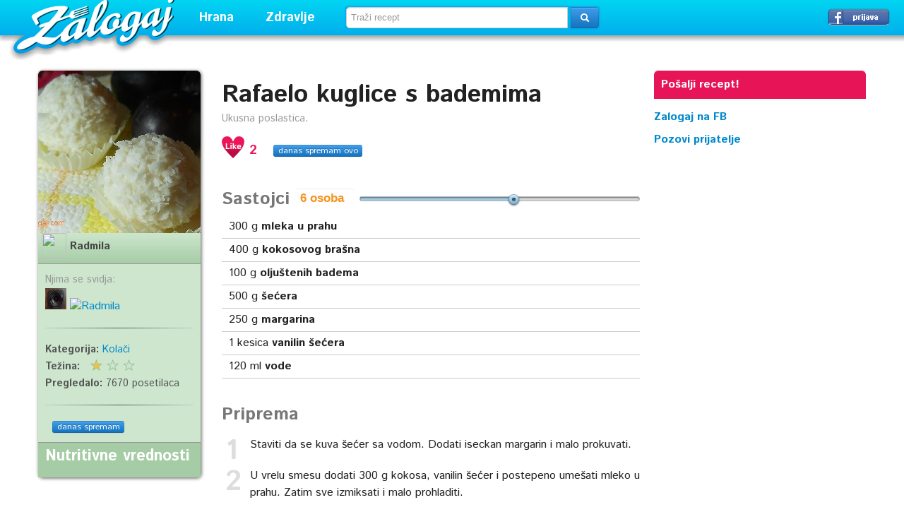

--- FILE ---
content_type: text/html; charset=UTF-8
request_url: https://www.zalogaj.com/recept/9461-rafaelo-kuglice-s-bademima
body_size: 5720
content:
<!DOCTYPE html>
<html xmlns="http://www.w3.org/1999/xhtml">
	<head>
		<meta http-equiv="Content-Type" content="text/html; charset=utf-8" />		<title>Rafaelo kuglice s bademima / recept - Zalogaj</title>
		<meta name="viewport" content="width=device-width, initial-scale=1.0">
<link href='https://fonts.googleapis.com/css?family=Istok+Web:400,700,400italic,700italic&subset=latin,latin-ext,cyrillic' rel='stylesheet' type='text/css'>
<link rel="copyright" href="https://www.zalogaj.com" />
<link href="/favicon.ico" type="image/png" rel="shortcut icon" />
		
	<link rel="stylesheet" type="text/css" href="/css/bootstrap.css" />
	<link rel="stylesheet" type="text/css" href="/css/aristo.css" />
	<link rel="stylesheet" type="text/css" href="/css/screen.css" />

	<script type="text/javascript" src="/js/jquery.js"></script>
	<script type="text/javascript" src="/js/jquery-ui.js"></script>
	<script type="text/javascript" src="/js/tinynav.js"></script>
	<script type="text/javascript" src="/js/bootstrap/alert.js"></script>
	
	<script type="text/javascript" src="/js/all.js"></script>
<meta property="fb:app_id" content="336031963207846" />
<meta property="og:type" content="website" />
<meta property="og:site_name" content="Zalogaj" />
<meta property="og:title" content="Rafaelo kuglice s bademima / recept - Zalogaj" />
<meta name="og:image" content="/img/recipes/9461/dscn5686z5.jpg" /><meta name="og:url" content="https://www.zalogaj.com/recept/9461-rafaelo-kuglice-s-bademima" />	</head>
		<body>
		<script>(function(i,s,o,g,r,a,m){i['GoogleAnalyticsObject']=r;i[r]=i[r]||function(){(i[r].q=i[r].q||[]).push(arguments)},i[r].l=1*new Date();a=s.createElement(o),m=s.getElementsByTagName(o)[0];a.async=1;a.src=g;m.parentNode.insertBefore(a,m)})(window,document,'script','//www.google-analytics.com/analytics.js','ga');ga('create', 'UA-1016516-1', 'zalogaj.com');ga('send', 'pageview');</script>
	<div id="header">
<div id="logo"><a href="/">Zalogaj</a></div>
<div class="menus">
<ul class="menu">
<li><a href="#" class="vrh">Hrana</a>
<div id="mhrana">
<div id="mrecepti">
<span>Recepti</span>
<a href="/categories/view-3-hladna-predjela">Hladna predjela</a>
<a href="/categories/view-18-topla-predjela">Topla predjela</a>
<a href="/categories/view-2-supe-i-corbe">Supe i čorbe</a>
<a href="/categories/view-4-glavna-jela">Glavna jela</a>
<a href="/categories/view-7-meso-i-riba">Meso i riba</a>
<a href="/categories/view-9-salate">Salate</a>
<a href="/categories/view-17-sosovi-i-marinade">Sosovi i marinade</a>
<a href="/categories/view-6-slana-peciva">Slana peciva</a>
<a href="/categories/view-16-torte">Torte</a>
<a href="/categories/view-5-kolaci">Kolači</a>
<a href="/categories/view-19-kokteli-i-poslastice">Kokteli i poslastice</a>
<a href="/categories/view-21-zimnica">Zimnica</a>
<span>Posna hrana</span>
<a href="/categories/view-10-posna-jela">Posna jela</a>
<a href="/categories/view-14-posni-kolaci">Posni kolači</a>
</div>
<div id="mkuhinje">
<span>Kuhinje</span>
<a href="/categories/view-60-srbija">Srbija</a>
<a href="/categories/view-29-austrija">Austrija</a>
<a href="/categories/view-43-amerika">Amerika</a>
<a href="/categories/view-27-bugarska">Bugarska</a>
<a href="/categories/view-25-engleska">Engleska</a>
<a href="/categories/view-24-francuska">Francuska</a>
<a href="/categories/view-28-grcka">Grčka</a>
<a href="/categories/view-52-indija">Indija</a>
<a href="/categories/view-23-italija">Italija</a>
<a href="/categories/view-37-japan">Japan</a>
<a href="/categories/view-20-kina">Kina</a>
<a href="/categories/view-35-madjarska">Madjarska</a>
<a href="/categories/view-30-meksiko">Meksiko</a>
<a href="/categories/view-33-nemacka">Nemačka</a>
<a href="/categories/view-26-rusija">Rusija</a>
<a href="/categories/view-34-slovacka">Slovačka</a>
<a href="/categories/view-32-spanija">Španija</a>
<a href="/categories/view-31-turska">Turska</a>
</div>
<div id="mjelovnici">
<span>Brzi zalogaj</span>
<a href="/categories/view-11-jeftino">Jeftino</a>
<a href="/categories/view-47-petnaesto-minutni-recepti">15-minutni recepti</a>
<a href="/categories/view-1-pet-sastojaka">5 sastojaka</a>
<a href="/categories/view-12-sendvici">Sendviči</a>
<span>Praznične trpeze</span>
<a href="/categories/view-15-brza-praznicna-trpeza">Brza</a>
<a href="/categories/view-45-egzoticna-praznicna-trpeza">Egzotična</a>
<a href="/categories/view-44-klasicna-praznicna-trpeza">Klasična</a>
<a href="/categories/view-49-dan-zaljubljenih">Dan zaljubljenih</a>
<span><a href="/pages/categories/view/1/saveti">Saveti</a> | <a href="/pages/categories/view/2/clanci">Članci</a></span>
</div>
</div>
</li>
<li><a href="#" class="vrh">Zdravlje</a>
<div id="mzdravlje">
<span><a href="/pages/categories/view/3/zdravlje2">Zdravlje</a></span>
<a href="/pages/categories/view/16/lepota">Lepota</a>
<a href="/categories/view-41-vegetarijanska-ishrana">Vegetarijanska ishrana</a>
<a href="/categories/view-46-makrobiotika">Makrobiotika</a>
<a href="/pages/view-343-medicinska-ishrana">Medicinska ishrana</a>
<span><a href="/pages/categories/view/10/dijete-za-mrsavljenje">Dijete za mršavljenje</a></span>
</div>
</li>
</ul>
</div>
<div id="pretraga">	<input type="hidden" name="data[source_srch]" id="source_srch" value="https://www.zalogaj.com/research/index"/>	<form action="https://www.zalogaj.com/research/index" class="form-search" id="ResearchViewForm" method="post" accept-charset="utf-8"><div style="display:none;"><input type="hidden" name="_method" value="POST"/></div>	<div class="input-append">
	<input name="data[Research][query]" class="search-query" placeholder="Traži recept" id="query" type="text"/>	<button type="submit" class="btn btn-primary"> <i class="icon-search icon-white"></i></button></div>
	</form></div><div id="login"><a href="/users/loginwith/facebook" class="btn fb">Prijavi se &rarr;</a></div></div>

<div style="clear:both;padding-top:100px">
		<input type="hidden" name="data[favorize_url]" id="favorize_url" value="https://www.zalogaj.com/users/favorize.json"/>		
		<div class="container">
						
					
<div class="main">
<div class="mleft" itemscope itemtype="http://schema.org/Recipe">
<div class="rdetails"><div class="rdetailsi">

	
	<h1 class="rtitle" itemprop="name">Rafaelo kuglice s bademima		<span class="pull-right">
				</span></h1>
<p class="small" itemprop="description">Ukusna poslastica. </p>
<div class="rdetalji">
<span class="srce"><a href="#"></a>
</span><span class="brojac">2</span> &nbsp;  &nbsp;  <a href="/recipes/9461-danasspremam" class="btns btn-primary">danas spremam ovo</a> 
</div>
<div class="clr"></div><br />
		
	
	<h4>Sastojci <span><input type="text" id="people" readonly /></span> <div id="scale-ingredients"></div></h4>
				
		<ul class="sastojci">
				<li itemprop="ingredients"><span data-quantity="300">300</span> g <b>mleka u prahu</b>							</li>
						<li itemprop="ingredients"><span data-quantity="400">400</span> g <b>kokosovog brašna</b>							</li>
						<li itemprop="ingredients"><span data-quantity="100">100</span> g <b>oljuštenih badema</b>							</li>
						<li itemprop="ingredients"><span data-quantity="500">500</span> g <b>šećera</b>							</li>
						<li itemprop="ingredients"><span data-quantity="250">250</span> g <b>margarina</b>							</li>
						<li itemprop="ingredients"><span data-quantity="1">1</span> kesica <b>vanilin šećera</b>							</li>
						<li itemprop="ingredients"><span data-quantity="120">120</span> ml <b>vode</b>							</li>
									</ul>
				

						
		
		

	

		

	
		
	<h4>Priprema</h4>
					<ol class="priprema">
							<li itemprop="recipeInstructions">Staviti da se kuva šećer sa vodom. Dodati iseckan margarin i malo prokuvati.</li>
							<li itemprop="recipeInstructions">U  vrelu smesu  dodati 300 g kokosa, vanilin šećer  i postepeno umešati mleko u prahu. Zatim sve izmiksati i malo prohladiti.</li>
							<li itemprop="recipeInstructions">Oblikovati  kuglice i u svaku ubaciti  po jedan badem ili pečeni lešnik. Kuglice uvaljati u kokosovo brašno i poređati u papirne korpice.<br />
</li>
							<li itemprop="recipeInstructions"><b>Napomena: </b><i> U slučaju da je smesa ređa   dodati još kokosovog brašna.</i></li>
						</ol>
					
<div id="fb-root"></div>
<script src="https://connect.facebook.net/en_US/all.js"></script>
<script>(function(d, s, id) {var js, fjs = d.getElementsByTagName(s)[0];if (d.getElementById(id)) return;js = d.createElement(s); js.id = id;js.src = "//connect.facebook.net/en_US/all.js#xfbml=1&appId=336031963207846";fjs.parentNode.insertBefore(js, fjs);}(document, 'script', 'facebook-jssdk'));$(function(){FB.init({appId:'336031963207846',cookie:true,status : true,xfbml:true});});function invite_friends(){FB.ui({method:'apprequests', message: 'Pridruži mi se na Zalogaj.com.'});}</script>
	
	
 <div class="clr"></div><br />
<div class="rdetalji">
<span class="srce"><a href="#"></a>
</span><span class="brojac">2</span> &nbsp;  &nbsp;  <a href="/recipes/9461-danasspremam" class="btns btn-primary">danas spremam ovo</a> &nbsp; &nbsp; &nbsp;
<div class="fb-like" data-href="https://www.zalogaj.com/recept/9461-rafaelo-kuglice-s-bademima" data-layout="button_count" data-action="like" data-show-faces="true" data-share="false"></div>
</div>
<div class="clr"></div><br />


  <h4>Slični recepti</h4>
  <!--<script type="text/javascript">
google_ad_client = "pub-3250957180169146";
/* 300x250, created 9/3/10 */
google_ad_slot = "3245009589";
google_ad_width = 300;
google_ad_height = 250;
</script>
<script type="text/javascript"
src="https://pagead2.googlesyndication.com/pagead/show_ads.js">
</script>
<br />
  <script type="text/javascript">
google_ad_client = "pub-3250957180169146";
/* 300x250, created 9/3/10 */
google_ad_slot = "3245009589";
google_ad_width = 300;
google_ad_height = 250;
</script>
<script type="text/javascript"
src="https://pagead2.googlesyndication.com/pagead/show_ads.js">
</script>-->
<br />
  
<div class="kutija">
<div class="slika">
<a href="/recept/898-ratluk"><img src="/img/recipes/898/cropped_ratlruza-034konacnaver.jpg" alt="Ratluk" /></a></div>
<div class="naziv"><span class="omiljeno"><span class="autor"><a href="/users/view-18-admin">admin</a></span>
<div class="srce">
<a href="/prijava"></a></div>
<span class="brojac"><span></span></span>
</span><h5><a href="/recept/898-ratluk">Ratluk</a></h5></div>
</div>

<div class="kutija">
<div class="slika">
<div><div>
<a href="/recept/6480-pecen-saum-krem-s-jabukama">Pečen šaum-krem s jabukama</a></div></div>
</div>
<div class="naziv"><span class="omiljeno"><span class="autor"><a href="/users/view-18-admin">admin</a></span>
<div class="srce">
<a href="/prijava"></a></div>
<span class="brojac"><span></span></span>
</span><h5><a href="/recept/6480-pecen-saum-krem-s-jabukama">Pečen šaum-krem s jabukama</a></h5></div>
</div>

             <h4>Komentari</h4>
 <div class="fb-comments" data-href="https://www.zalogaj.com/recept/9461-rafaelo-kuglice-s-bademima" data-numposts="5" data-colorscheme="light"></div>
 </div>
</div>

<div class="rinfo">
<div class="rinfo3">
				        <div class="ppy" id="ppy1">
            <ul class="ppy-imglist">
			                <li><a href="/img/recipes/9461/dscn5686z5.jpg"><img src="/img/recipes/9461/cropped_dscn5686z5.jpg" itemprop="image" alt="" /></a></li>		
				
								
            </ul>
			
            <div class="ppy-outer">
                <div class="ppy-stage">
                    <div class="ppy-nav">
                        <a class="ppy-prev" title="Prethodna slika">Prethodna slika</a>
                        <a class="ppy-switch-enlarge" title="Uvećaj">Uvećaj</a>
                        <a class="ppy-switch-compact" title="Zatvori">Zatvori</a>
                        <a class="ppy-next" title="Sledeća slika">Sledeća slika</a>
						
                    </div>
                </div>
            </div>
        </div>
		
<div class="autorp">
<img src="https://graph.facebook.com/100000671426382/picture?width=150&height=150" width="35" height="35" style="float:left" /> <b itemprop="author"><a href="/users/view-140-radmila">Radmila</a></b></div>

<div class="p10">
<span class="small">Njima se svidja:</span><br /> 
<a href="/users/view-1-flohw"><img src="/img/flohw.jpg" alt="Florian Perso" title="Florian Perso" width="30" height="30" target="_blank" /></a> 
 
<a href="/users/view-140-Radmila"><img src="https://graph.facebook.com/100000671426382/picture?width=150&height=150" alt="Radmila" title="Radmila" width="30" height="30" target="_blank" /></a> 
<div class="clr"></div><hr />
      <span class="podaci"><b>Kategorija: </b>
		<span itemprop="recipeCategory">
			<a href="https://www.zalogaj.com/categories/view-5-kolaci">Kolači</a></span>
					<br />
	        <b>Težina:</b> <div style="float:right;width:70px;margin-right:80px" class="rating-diff" id="1_9461"></div><br />
			
   <b>Pregledalo:</b> 7670 posetilaca</span>
   
<div class="clr"></div><hr />
<div class="fb-like" style="float:left" data-href="https://www.zalogaj.com/recept/9461-rafaelo-kuglice-s-bademima" data-layout="button_count" data-action="like" data-show-faces="true" data-share="false"></div>
   &nbsp;   <a href="/recipes/9461-danasspremam" class="btns btn-primary">danas spremam</a> 
</div>
<div class="rinfo5">
<h5>Nutritivne vrednosti</h5>


  </div>
</div>

 



</div>
</div>
<div class="sidebar">
<div style="position:fixed;width:300px;"><div class="posalji"><a href="/recipes/add">Pošalji recept!</a></div>

<!--<script type="text/javascript">
google_ad_client = "pub-3250957180169146";
google_ad_slot = "3245009589";
google_ad_width = 300;
google_ad_height = 250;
</script>
<script type="text/javascript"
src="https://pagead2.googlesyndication.com/pagead/show_ads.js">
</script>-->
<div class="fbstrana"><b><a href="https://www.facebook.com/zalogajcom" target="_blank">Zalogaj na FB</a><br /><a href="#"  onclick="invite_friends()">Pozovi prijatelje</a></b></div>
<div class="fbiframe">
<iframe src="//www.facebook.com/plugins/like.php?href=https%3A%2F%2Fwww.facebook.com%2Fzalogajcom&amp;width=186&amp;layout=box_count&amp;action=recommend&amp;show_faces=true&amp;share=true&amp;height=65&amp;appId=336031963207846" scrolling="no" frameborder="0" style="border:none; overflow:hidden; width:186px; height:65px;" allowTransparency="true"></iframe>
</div>
</div>
</div>

				<div id="izletnik"><a class="close"></a>
<p>I ovo vam može biti interesantno:</p>
                                <h3><a href="/recept/11563-pileca-salata-sa-trapistom">Pileća salata sa trapistom</a></h3>
                        </div>
<script type="text/javascript">$(function() {$(window).scroll(function(){var distanceTop = $('.priprema').offset().top - $(window).height();if  ($(window).scrollTop() > distanceTop)$('#izletnik').animate({'right':'0px'},300);else$('#izletnik').stop(true).animate({'right':'-430px'},100);});$('#izletnik .close').bind('click',function(){$(this).parent().remove();});});</script>

<link rel="stylesheet" type="text/css" href="/css/jrating.css" />
		</div>
		</div>
		<div id="footer">
		<h4><strong>12269</strong> objavljenih recepata</h4>
	<ul>
		<li><a href="/pages/view-336-oglasavanje">Oglašavanje</a></li>
		<li><a href="/pages/view-335-kontakt">Kontakt</a></li>
		<li><a href="/">Recepti</a></li>
	</ul>
	<div class="footext">
	<p>Copyright &copy; 2005-2022 Zalogaj - hiljade recepata, jedna adresa! </p>
	</div>
		</div>
				
	<script type="text/javascript" src="/js/bootstrap/tab.js"></script>
	<script type="text/javascript" src="/js/bootstrap/dropdown.js"></script>
	<script type="text/javascript" src="/js/bootstrap/transition.js"></script>
	<script type="text/javascript" src="/js/bootstrap/carousel.js"></script>
	<script type="text/javascript" src="/js/popeye.js"></script>
	<script type="text/javascript" src="/js/jrating.js"></script>
<script type="text/javascript">
	jQuery(function($){
		var bigStars = "/img/jrating/stars.png",
			smallStars = "/img/jrating/small.png",
			initQuantity = 6;
			$('#ppy1').popeye();
		$('.rating').jRating({
			bigStarsPath: bigStars,
			smallStarsPath: smallStars,
			isDisabled: true,
			rateMax: 10
		});
		$('.rating-diff').jRating({
			bigStarsPath: bigStars,
			smallStarsPath: smallStars,
			rateMax: 3,
			length: 3,
			isDisabled: true
		});
		$('#scale-ingredients').slider({
			range: 'min',
			value: initQuantity,
			min: 1,
			max: 10,
			slide: function(event, ui) {
				$('#people').val(ui.value + " osoba");
				$('span[data-quantity]').each(function(index, e){
					$(e).text(ui.value * $(e).data('quantity') / initQuantity);
				});
			}
		});
		$('#people').val($('#scale-ingredients').slider('value') + " osoba");
	});
</script>

<!--<script type="text/javascript">var SC_CId = "86656",SC_Domain="n.ads2-adnow.com";SC_Start_86656=(new Date).getTime();</script>
<script type="text/javascript" src="https://st.n.ads2-adnow.com/js/adv_out.js"></script> 
<script type="text/javascript">var SC_CId = "86657",SC_Domain="n.ads1-adnow.com";SC_Start_86657=(new Date).getTime();</script>
<script type="text/javascript" src="https://st.n.ads1-adnow.com/js/adv_out.js"></script>-->
		
	</body>
</html>
